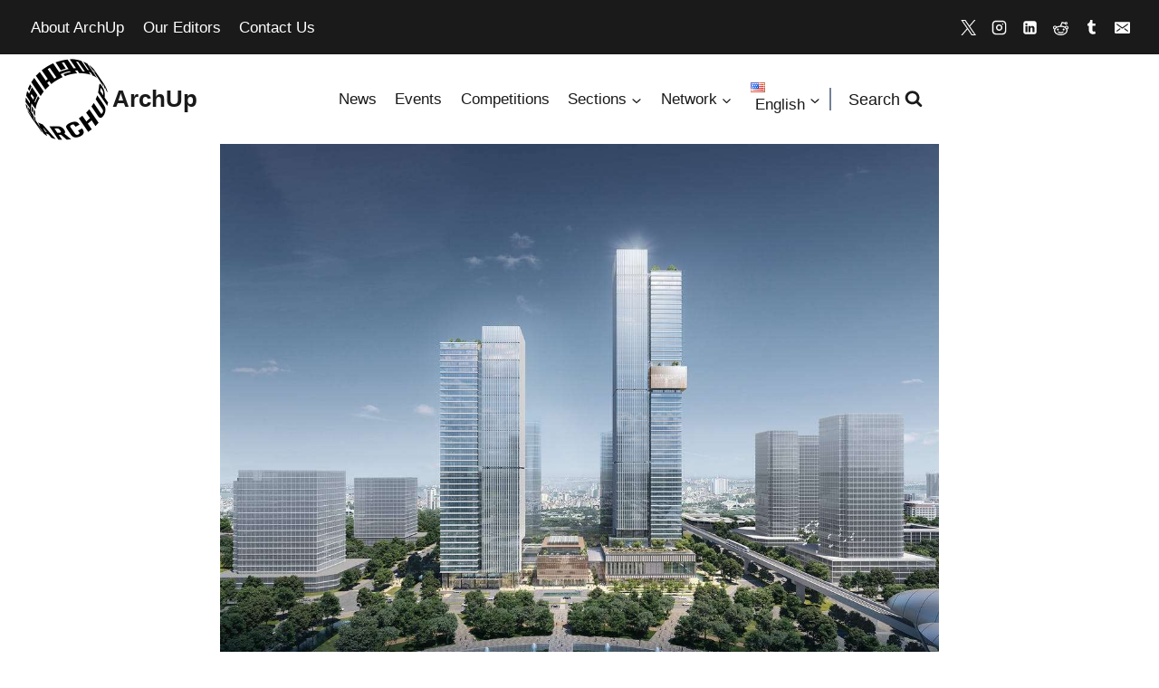

--- FILE ---
content_type: text/css; charset=UTF-8
request_url: https://archup.net/wp-content/themes/kadence/assets/css/polylang.min.css
body_size: -42
content:
.widget_polylang ul li a{display:flex;align-items:center}.site-header .widget_polylang ul{margin:0;padding:0;display:flex;list-style:none}.site-header .widget_polylang ul li{margin-left:.5em}.site-header .widget_polylang ul li:first-child{margin-left:0}